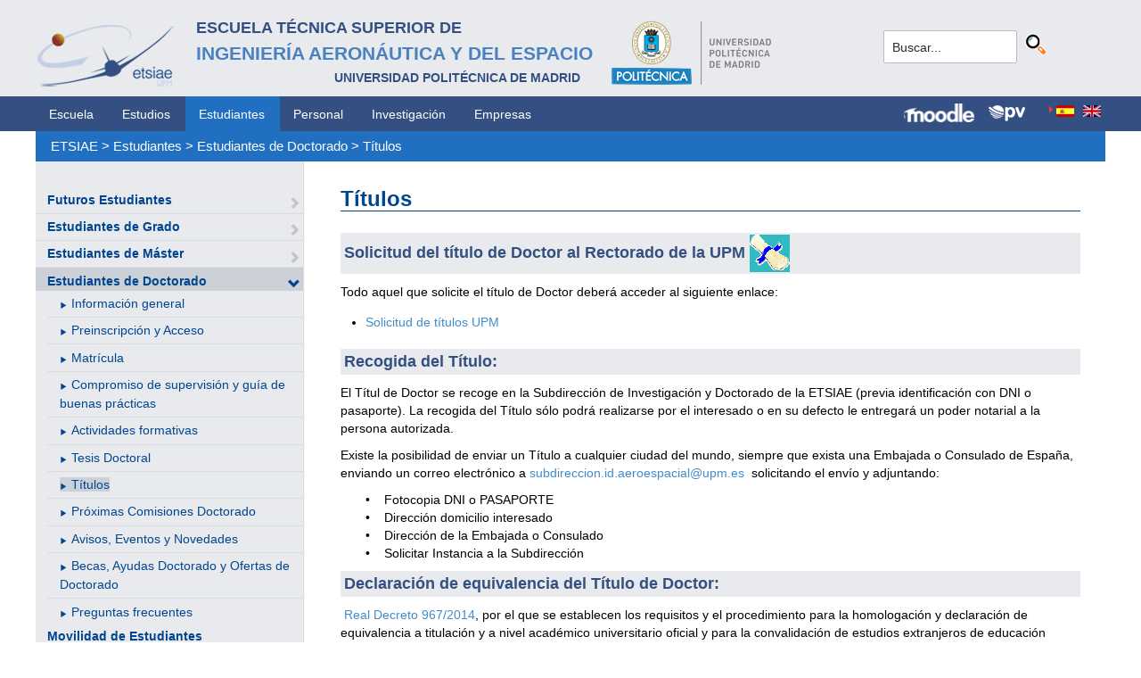

--- FILE ---
content_type: text/html; charset=utf-8
request_url: https://www.etsiae.upm.es/index.php?id=590&L=808
body_size: 5563
content:
<!DOCTYPE html>
<html lang="es-ES">
<head>

<meta charset="utf-8">
<!-- 
	This website is powered by TYPO3 - inspiring people to share!
	TYPO3 is a free open source Content Management Framework initially created by Kasper Skaarhoj and licensed under GNU/GPL.
	TYPO3 is copyright 1998-2018 of Kasper Skaarhoj. Extensions are copyright of their respective owners.
	Information and contribution at https://typo3.org/
-->



<title>E.T.S.I. Aeronáutica y del Espacio: Títulos</title>
<meta name="generator" content="TYPO3 CMS">


<link rel="stylesheet" type="text/css" href="typo3temp/Assets/f8e7d8bbe2.css?1524488456" media="all">
<link rel="stylesheet" type="text/css" href="typo3conf/ext/cal/Resources/Public/v2/css/cal.css?1510654514" media="all">
<link rel="stylesheet" type="text/css" href="typo3conf/ext/sr_language_menu/Resources/Public/StyleSheets/SrLanguageMenu.css?1520587244" media="all">
<link rel="stylesheet" type="text/css" href="typo3conf/ext/jpfaq/Resources/Public/Styles/jpfaq.css?1489493823" media="all">
<link rel="stylesheet" type="text/css" href="fileadmin/templates/ext/ke_search/ke_search_pi1.css?1523360084" media="all">








  <meta http-equiv="Content-Type" content="text/html; charset=UTF-8" />
  <meta charset="UTF-8">
  <meta http-equiv="X-UA-Compatible" content="IE=edge">
  <!--etiqueta rwd-->
  <meta name="viewport" content="width=device-width, initial-scale=1">
  <!--estilos-->
  <link rel="shortcut icon" type="image/x-icon" href="fileadmin/html/images/logo_ico_etsiae.ico">
  <link rel="stylesheet" type="text/css" href="fileadmin/html/css/bootstrap.css">
  <link rel="stylesheet" type="text/css" href="fileadmin/html/css/style.css">
  <link rel="stylesheet" type="text/css" href="fileadmin/html/css/font-awesome.css">
  <link rel="stylesheet" type="text/css" href="fileadmin/html/css/font-awesome.min.css">
  <link rel="stylesheet" type="text/css" href="fileadmin/html/css/print.css" media="print">
  <!--<link rel="stylesheet" type="text/css" href="fileadmin/html/css/style_segundoNivel.css">-->
  <!-- scripts -->
  <script type="text/javascript" src="fileadmin/html/scripts/jquery-1.js"></script>
  <script type="text/javascript" src="fileadmin/html/scripts/bootstrap.js"></script>
  <script type="text/javascript" src="fileadmin/html/scripts/upm.js"></script>
    


</head>
<body>


  <!--INICIO MENUS ACCESIBILIDAD-->
  <div id="skip"><a href="#mainContent">Saltar a contenido</a></div>
  <div id="accesKeyMenu">
    <ul>
      <li><a href="#contenedor_informacion_principal" accesskey="2"></a></li>
      <li><a class="topMenuActionClose_ac" href="http://www.upm.es/institucional/UPM/WebUPM/Accesibilidad" accesskey="0"></a></li>
      <li><a href="http://upm.es/" accesskey="1"></a></li>
      <li><a href="#texto_buscador_rapido" accesskey="3">3 </a></li>
      <li><a href="http://upm.es/MapaWeb" accesskey="4"></a></li>
    </ul>    
  </div><!--/.accesKeyMenu-->
  <!--/FIN MENUS ACCESIBILIDAD-->

  <!--INICIO CABECERA-->
  <header id="headerUniversidad">
    <div class="wrapper">
      <div class="row">
        
        <div class="col-md-9 col-sm-9">
          <div class="centrar">
            <a href="http://www.etsiae.upm.es/">
              <div class="logo"><img src="fileadmin/html/images/logo.png" alt="E.T.S.I.Aeronáutica y del Espacio"></div>
              <div class="cabecera"><h2>Escuela Técnica Superior de<br></h2><h1>Ingeniería Aeronáutica y del Espacio</h1><h3>Universidad Politécnica de Madrid<br></h3></div>
            </a>                  
            <a href="http://www.upm.es/" target="_blank"><div class="logoUPM"><img src="fileadmin/html/images/logoUPM.png" alt="Universidad Politécnica de Madrid"></div></a>            
            <div class="clearfix"></div>            
          </div>
        </div><!--/col-md-9-->
        
        <div class="col-md-3 col-sm-3 canales">          
  
          <!-- menu hamburguesa -->
          <div id="iconMenuMobile"><span class="fa fa-bars"></span></div>            
          <div id="buscador">
            <div class="tx-kesearch-pi1">
  
  <form method="get" id="form_kesearch_pi1" name="form_kesearch_pi1"  action="index.php?id=377&L=808">
    <fieldset class="kesearch_searchbox">
      
        <input type="hidden" name="id" value="377" />
      
      
        <input type="hidden" name="L" value="808" />
      
      
      

      <div class="kesearchbox">
        <input type="text" id="ke_search_sword" name="tx_kesearch_pi1[sword]" value="Buscar..." placeholder="Buscar..." onFocus="this.value=''" />
        <input type="image" id="kesearch_submit" src="fileadmin/templates/ext/ke_search/kesearch_submit.png" alt="Find" class="submit" />
        <div class="clearer">&nbsp;</div>
      </div>

      <input id="kesearchpagenumber" type="hidden" name="tx_kesearch_pi1[page]" value="1" />
      <input id="resetFilters" type="hidden" name="tx_kesearch_pi1[resetFilters]" value="0" />
      <input id="sortByField" type="hidden" name="tx_kesearch_pi1[sortByField]" value="" />
      <input id="sortByDir" type="hidden" name="tx_kesearch_pi1[sortByDir]" value="" />

      
      
    </fieldset>
  </form>

</div>

          </div>
          <div id="navlang">
            

	
		<div class="tx-srlanguagemenu tx-srlanguagemenu-flags">
	
		
				
					<div class="CUR">
						
								

		<a class="flag" href="index.php?id=590&amp;L=0"><img src="typo3conf/ext/sr_language_menu/Resources/Public/Images/Flags/es.png" title="Spanish" alt="Spanish" class="tx-srlanguagemenu-flag-linked" /></a>
		
	

							
					</div>
				
			
	
		
				
						<div class="NO SPC">
							

		<a class="flag" href="index.php?id=590&amp;L=1"><img src="typo3conf/ext/sr_language_menu/Resources/Public/Images/Flags/en.png" title="English" alt="English" class="tx-srlanguagemenu-flag-linked" /></a>
		
	

						</div>
					
			
	
</div>

	


          </div>
        </div><!--/col-md-3 .canales-->

      </div><!--/row-->    
    </div><!--/.wrapper-->   
    
    
  </header>
  <!--/FIN CABECERA--> 
    
  <!--MENU SUPERIOR-->  
  <!-- menu horizontal -->
  <nav id="menuPrincipal">
    <div class="wrapper">
      <div id="barra">
      <ul class="nav nav-tabs"><li><a href="index.php?id=2&amp;L=510">Escuela</a><li><a href="index.php?id=261&amp;L=510">Estudios</a><li class="menusup_activo"><a href="index.php?id=50&amp;L=510">Estudiantes</a></li><li><a href="index.php?id=16&amp;L=510">Personal</a><li><a href="index.php?id=17&amp;L=510">Investigación</a><li><a href="index.php?id=39&amp;L=510">Empresas</a></ul>  
      </div>
      <div id="navlang">
        

	
		<div class="tx-srlanguagemenu tx-srlanguagemenu-flags">
	
		
				
					<div class="CUR">
						
								

		<a class="flag" href="index.php?id=590&amp;L=0"><img src="typo3conf/ext/sr_language_menu/Resources/Public/Images/Flags/es.png" title="Spanish" alt="Spanish" class="tx-srlanguagemenu-flag-linked" /></a>
		
	

							
					</div>
				
			
	
		
				
						<div class="NO SPC">
							

		<a class="flag" href="index.php?id=590&amp;L=1"><img src="typo3conf/ext/sr_language_menu/Resources/Public/Images/Flags/en.png" title="English" alt="English" class="tx-srlanguagemenu-flag-linked" /></a>
		
	

						</div>
					
			
	
</div>

	


      </div>
      
      <div class="accesos_nav">
        <div class="moodle_G"><a href="https://moodle.upm.es" title="Moodle UPM" target="_blank"><img src="fileadmin/html/images/icon_moodle.png"></a></div>
        <div class="moodle_P"><a href="https://moodle.upm.es" title="Moodle UPM" target="_blank"><img src="fileadmin/html/images/icon_moodle_peq.png"></a></div>
        <div class="pol_vir"><a href="https://www.upm.es/politecnica_virtual/" title="Polit&eacute;cnica Virtual" target="_blank"><img src="fileadmin/html/images/icon_pv.png"></a></div>
      </div>
    </div><!--/.wrapper-->
  </nav><!--/#menu horizontal-->


  <!-- menu movil -->
  <nav style="display: none;" id="menuMobile">
    <ul><li><a href="index.php?id=281&amp;L=510">Futuros Estudiantes</a><span class="glyphicon glyphicon-chevron-right flechaAbrir"></span></li><li><a href="index.php?id=702&amp;L=510">Estudiantes de Grado</a><span class="glyphicon glyphicon-chevron-right flechaAbrir"></span></li><li><a href="index.php?id=53&amp;L=510">Estudiantes de Máster</a><span class="glyphicon glyphicon-chevron-right flechaAbrir"></span></li><li class="menulat_activo"><a href="index.php?id=55&amp;L=510">Estudiantes de Doctorado</a><span class="glyphicon glyphicon-chevron-down flechaCerrar"></span><ul class="submenu_mobile"><li><span class="glyphicon glyphicon-play flechita"></span><a href="index.php?id=585&amp;L=510">Información general</a></li><li><span class="glyphicon glyphicon-play flechita"></span><a href="index.php?id=1467&amp;L=510">Preinscripción y Acceso</a></li><li><span class="glyphicon glyphicon-play flechita"></span><a href="index.php?id=586&amp;L=510">Matrícula</a></li><li><span class="glyphicon glyphicon-play flechita"></span><a href="index.php?id=587&amp;L=510">Compromiso de supervisión y guía de buenas prácticas</a></li><li><span class="glyphicon glyphicon-play flechita"></span><a href="index.php?id=588&amp;L=510">Actividades formativas</a></li><li><span class="glyphicon glyphicon-play flechita"></span><a href="index.php?id=589&amp;L=510">Tesis Doctoral</a></li><li><span class="menu_enlace menulat_activo"><span class="glyphicon glyphicon-play flechita"></span><a href="index.php?id=590&amp;L=510">Títulos</a></span></li><li><span class="glyphicon glyphicon-play flechita"></span><a href="index.php?id=612&amp;L=510">Próximas Comisiones Doctorado</a></li><li><span class="glyphicon glyphicon-play flechita"></span><a href="index.php?id=1058&amp;L=510">Avisos, Eventos y Novedades</a></li><li><span class="glyphicon glyphicon-play flechita"></span><a href="index.php?id=614&amp;L=510">Becas, Ayudas Doctorado y Ofertas de Doctorado</a></li><li><span class="glyphicon glyphicon-play flechita"></span><a href="index.php?id=591&amp;L=510">Preguntas frecuentes</a></li></ul></li><li><a href="index.php?id=1551&amp;L=510">Movilidad de Estudiantes</a></li><li><a href="index.php?id=179&amp;L=510">Matrícula Grado/Máster</a></li><li><a href="index.php?id=813&amp;L=510">Reconocimiento y Transferencia de Créditos</a></li><li><a href="index.php?id=802&amp;L=510">Becas</a></li><li><a href="index.php?id=1388&amp;L=510">Ofertas de Empleo</a></li><li><a href="index.php?id=799&amp;L=510">Cursos, Conferencias y otras Convocatorias</a><span class="glyphicon glyphicon-chevron-right flechaAbrir"></span></li><li><a href="index.php?id=1483&amp;L=510">Programa de Orientación Profesional y Académica</a><span class="glyphicon glyphicon-chevron-right flechaAbrir"></span></li><li><a href="index.php?id=1492&amp;L=510">Atención Psicológica</a></li><li><a href="index.php?id=241&amp;L=510">Trámites y Solicitudes</a></li><li><a href="index.php?id=468&amp;L=510">Atención Necesidades Especiales</a></li></ul>
    <p class="mobile_titulo_tti"> Tambi&eacute;n te puede interesar: </p>
    <ul><li><a href="index.php?id=1551&amp;L=510">Movilidad de Estudiantes</a></li><li><a href="index.php?id=57&amp;L=510">Delegación de Alumnos</a></li><li><a href="index.php?id=58&amp;L=510">Asociaciones de Alumnos</a></li><li><a href="http://www.upm.es/UPM/DefensorUniversitario" target="_blank">Defensor Universitario</a></li><li><a href="index.php?id=288&amp;L=510">Plan de Autoprotección</a></li><li><a href="http://www.upm.es/Estudiantes/NormativaLegislacion" target="_blank">Normativa de Estudiantes</a></li><li><a href="index.php?id=717&amp;L=510">Aparcamiento</a><span class="glyphicon glyphicon-chevron-right flechaAbrir"></span></li><li><a href="index.php?id=719&amp;L=510">Acto de Graduación</a><span class="glyphicon glyphicon-chevron-right flechaAbrir"></span></li></ul>
    <ul class="canales">      
      <li><a href="https://moodle.upm.es">Moodle</a></li>      
      <li><a href="https://www.upm.es/politecnica_virtual/">PV</a></li>
    </ul>
    <div id="navlang_mobile">
        

	
		<div class="tx-srlanguagemenu tx-srlanguagemenu-flags">
	
		
				
					<div class="CUR">
						
								

		<a class="flag" href="index.php?id=590&amp;L=0"><img src="typo3conf/ext/sr_language_menu/Resources/Public/Images/Flags/es.png" title="Spanish" alt="Spanish" class="tx-srlanguagemenu-flag-linked" /></a>
		
	

							
					</div>
				
			
	
		
				
						<div class="NO SPC">
							

		<a class="flag" href="index.php?id=590&amp;L=1"><img src="typo3conf/ext/sr_language_menu/Resources/Public/Images/Flags/en.png" title="English" alt="English" class="tx-srlanguagemenu-flag-linked" /></a>
		
	

						</div>
					
			
	
</div>

	


      <br />
    </div>
  </nav><!--/#menu movil -->  
  <!--/FIN MENU SUPERIOR-->

  <section id="caminoMigas">
    <div id="migas" class="wrapper"><a href="index.php?id=etsiae&amp;L=510">ETSIAE</a>  &gt;&nbsp;<a href="index.php?id=50&amp;L=510">Estudiantes</a>  &gt;&nbsp;<a href="index.php?id=55&amp;L=510">Estudiantes de Doctorado</a>  &gt;&nbsp;<a href="index.php?id=590&amp;L=510">Títulos</a></div>
  </section><!--/#caminoMigas-->


  <div id="contenido">
    <div class="wrapper">

      <!-- MENU IZDO -->
      <div id="menuLateral" class="col-sm-3">      
        <ul><li><a href="index.php?id=281&amp;L=510">Futuros Estudiantes</a><span class="glyphicon glyphicon-chevron-right flechaAbrir"></span></li><li><a href="index.php?id=702&amp;L=510">Estudiantes de Grado</a><span class="glyphicon glyphicon-chevron-right flechaAbrir"></span></li><li><a href="index.php?id=53&amp;L=510">Estudiantes de Máster</a><span class="glyphicon glyphicon-chevron-right flechaAbrir"></span></li><li class="menulat_activo"><a href="index.php?id=55&amp;L=510">Estudiantes de Doctorado</a><span class="glyphicon glyphicon-chevron-down flechaCerrar"></span><ul class="submenu_lateral"><li><span class="glyphicon glyphicon-play flechita"></span><a href="index.php?id=585&amp;L=510">Información general</a></li><li><span class="glyphicon glyphicon-play flechita"></span><a href="index.php?id=1467&amp;L=510">Preinscripción y Acceso</a></li><li><span class="glyphicon glyphicon-play flechita"></span><a href="index.php?id=586&amp;L=510">Matrícula</a></li><li><span class="glyphicon glyphicon-play flechita"></span><a href="index.php?id=587&amp;L=510">Compromiso de supervisión y guía de buenas prácticas</a></li><li><span class="glyphicon glyphicon-play flechita"></span><a href="index.php?id=588&amp;L=510">Actividades formativas</a></li><li><span class="glyphicon glyphicon-play flechita"></span><a href="index.php?id=589&amp;L=510">Tesis Doctoral</a></li><li><span class="menulat_activo"><span class="glyphicon glyphicon-play flechita"></span><a href="index.php?id=590&amp;L=510">Títulos</a></span></li><li><span class="glyphicon glyphicon-play flechita"></span><a href="index.php?id=612&amp;L=510">Próximas Comisiones Doctorado</a></li><li><span class="glyphicon glyphicon-play flechita"></span><a href="index.php?id=1058&amp;L=510">Avisos, Eventos y Novedades</a></li><li><span class="glyphicon glyphicon-play flechita"></span><a href="index.php?id=614&amp;L=510">Becas, Ayudas Doctorado y Ofertas de Doctorado</a></li><li><span class="glyphicon glyphicon-play flechita"></span><a href="index.php?id=591&amp;L=510">Preguntas frecuentes</a></li></ul></li><li><a href="index.php?id=1551&amp;L=510">Movilidad de Estudiantes</a></li><li><a href="index.php?id=179&amp;L=510">Matrícula Grado/Máster</a></li><li><a href="index.php?id=813&amp;L=510">Reconocimiento y Transferencia de Créditos</a></li><li><a href="index.php?id=802&amp;L=510">Becas</a></li><li><a href="index.php?id=1388&amp;L=510">Ofertas de Empleo</a></li><li><a href="index.php?id=799&amp;L=510">Cursos, Conferencias y otras Convocatorias</a><span class="glyphicon glyphicon-chevron-right flechaAbrir"></span></li><li><a href="index.php?id=1483&amp;L=510">Programa de Orientación Profesional y Académica</a><span class="glyphicon glyphicon-chevron-right flechaAbrir"></span></li><li><a href="index.php?id=1492&amp;L=510">Atención Psicológica</a></li><li><a href="index.php?id=241&amp;L=510">Trámites y Solicitudes</a></li><li><a href="index.php?id=468&amp;L=510">Atención Necesidades Especiales</a></li></ul>  
        
        <br>               
        <h4> Tambi&eacute;n te puede interesar: </h4>            
        <ul><li><a href="index.php?id=1551&amp;L=510">Movilidad de Estudiantes</a></li><li><a href="index.php?id=57&amp;L=510">Delegación de Alumnos</a></li><li><a href="index.php?id=58&amp;L=510">Asociaciones de Alumnos</a></li><li><a href="http://www.upm.es/UPM/DefensorUniversitario" target="_blank">Defensor Universitario</a></li><li><a href="index.php?id=288&amp;L=510">Plan de Autoprotección</a></li><li><a href="http://www.upm.es/Estudiantes/NormativaLegislacion" target="_blank">Normativa de Estudiantes</a></li><li><a href="index.php?id=717&amp;L=510">Aparcamiento</a><span class="glyphicon glyphicon-chevron-right flechaAbrir"></span></li><li><a href="index.php?id=719&amp;L=510">Acto de Graduación</a><span class="glyphicon glyphicon-chevron-right flechaAbrir"></span></li></ul>        
          
      </div>
      <!-- FIN MENU IZDO -->
           
   
      <!-- CONTENIDO CENTRO -->
      <div id="central" class="col-sm-9">
               
        

        <div id="contenidoCentral">      
          
	<!--  CONTENT ELEMENT, uid:1751/textpic [begin] -->
		<div id="c1751" class="csc-default">
		<!--  Image block: [begin] -->
			<div class="csc-textpic-text">
		<!--  Text: [begin] -->
			<h2>Títulos </h2>
		<!--  Text: [end] -->
			</div>
		<!--  Image block: [end] -->
			</div>
	<!--  CONTENT ELEMENT, uid:1751/textpic [end] -->
		
	<!--  CONTENT ELEMENT, uid:1789/textpic [begin] -->
		<div id="c1789" class="csc-default">
		<!--  Image block: [begin] -->
			<div class="csc-textpic-text">
		<!--  Text: [begin] -->
			<p class="csc-frame-frame1">Solicitud del título de Doctor al Rectorado de la UPM <img title="id=906" alt="id=906" height="42" width="45" src="fileadmin/_processed_/9/6/preview_Imagen_Titulo_3_5dedb5dcc2.png" style="" /></p>
<p class="bodytext">Todo aquel que solicite el título de Doctor deberá acceder al siguiente enlace: </p><ul><li><a href="https://sede.upm.es/titulo-oficial" title="Opens internal link in current window" target="_blank" class="external-link-new-window">Solicitud de títulos UPM</a>&nbsp;&nbsp;</li></ul>
		<!--  Text: [end] -->
			</div>
		<!--  Image block: [end] -->
			</div>
	<!--  CONTENT ELEMENT, uid:1789/textpic [end] -->
		
	<!--  CONTENT ELEMENT, uid:1788/list [begin] -->
		<div id="c1788" class="csc-default">
		<!--  Plugin inserted: [begin] -->
			
<div class="tx-jpfaq">
	

    
    <h2 class="jpfaqCategory"></h2>
    <div class="jpfaqAll">
        <div class="jpfaqShowAll">
            
        </div>
        <div class="jpfaqHideAll">
            
        </div>
    </div>
    <ul class="listCategory">
        
    </ul>


</div>
		<!--  Plugin inserted: [end] -->
			</div>
	<!--  CONTENT ELEMENT, uid:1788/list [end] -->
		
	<!--  CONTENT ELEMENT, uid:1787/textpic [begin] -->
		<div id="c1787" class="csc-default">
		<!--  Image block: [begin] -->
			<div class="csc-textpic-text">
		<!--  Text: [begin] -->
			<p class="csc-frame-frame1">Recogida del Título:</p>
<p class="bodytext">El Títul de Doctor se recoge en la Subdirección de Investigación y Doctorado de la ETSIAE (previa identificación con DNI o pasaporte). La recogida del Título sólo podrá realizarse por el interesado o en su defecto le entregará un poder notarial a la persona autorizada. </p>
<p class="bodytext">Existe la posibilidad de enviar un Título a cualquier ciudad del mundo, siempre que exista una Embajada o Consulado de España, enviando un correo electrónico a <span style="color: rgb(70, 120, 134); "><a href="mailto:subdirecci%C3%B3n.id.aeroespacial@upm.es">subdireccion.id.aeroespacial@upm.es</a></span>&nbsp; solicitando el envío y adjuntando:</p><div class="indent"><p class="bodytext">•&nbsp;&nbsp; &nbsp;Fotocopia DNI o PASAPORTE<br />•&nbsp;&nbsp; &nbsp;Dirección domicilio interesado<br />•&nbsp;&nbsp; &nbsp;Dirección de la Embajada o Consulado<br />•&nbsp;&nbsp; &nbsp;Solicitar Instancia a la Subdirección</p></div><p class="csc-frame-frame1">Declaración de equivalencia del Título de Doctor:</p>
<p class="bodytext">&nbsp;<a href="http://upm.es/sfs/Rectorado/Vicerrectorado%20de%20Doctorado%20y%20Postgrado/Negociados%20de%20Doctorado%20y%20Postgrado/Normativas/RD%20967%20Declaracion%20de%20equivalencia%20del%20t%C3%ADtulo%20de%20Doctor.pdf" title="Real Decreto 967/2014" target="_blank" class="external-link-new-window">Real Decreto 967/2014</a>, por el que se establecen los requisitos y el procedimiento para la homologación y declaración de equivalencia a titulación y a nivel académico universitario oficial y para la convalidación de estudios extranjeros de educación superior.  </p><ul><li><a href="http://www.upm.es/Estudiantes/Estudios_Titulaciones/Estudios_Doctorado/normativa" title="Equivalencia Titulo Doctor" target="_blank" class="external-link-new-window">Procedimiento y Documentación necesaria</a></li><li><a href="http://www.upm.es/Estudiantes/Estudios_Titulaciones/Estudios_Doctorado/normativa" title="Solicitud de Equivalencia" target="_blank" class="external-link-new-window">Impreso de Solicitud Equivalencia</a></li></ul><p class="bodytext">&nbsp;</p>
<p class="bodytext">&nbsp;</p>
		<!--  Text: [end] -->
			</div>
		<!--  Image block: [end] -->
			</div>
	<!--  CONTENT ELEMENT, uid:1787/textpic [end] -->
		
          
          <!-- ####formulario### start -->
          <!-- ####formulario### stop -->      
          
        </div><!-- ./contenidoCentral-->
      </div>
      <!-- FIN CONTENIDO CENTRO -->

    </div><!-- ./wrapper-->
  </div><!-- ./contenido-->

  <footer>
  <div class="row">
    <div class="col-sm-12 icons">
      <div class="wrapper">
        <div class="col-sm-8">          
          <div class="direccion">            
            <a href="https://www.upm.es/atencion_usuario/buzones.upm?buzon=102" target="_blank">Buz&oacute;n de quejas, sugerencias y felicitaciones</a> | <a href="http://www.upm.es/directorio" target="_blank"> Directorio UPM</a> | <a href="/fileadmin/documentos/Personal/Portada/Listin_ETSIAE.pdf" target="_blank"> Directorio ETSIAE</a> | <a href="fileadmin/html/../../index.php?id=263">Localizaci&oacute;n y contacto</a>
          </div>
        </div>

        <div class="col-sm-4">
          <div class="iconSocial">
            <a href="https://www.facebook.com/universidadpolitecnicademadrid" target="_blank"><span class="fa fa-facebook"></span></a>
            <a href="https://twitter.com/aeroespacialUPM" target="_blank"><span class="fa fa-twitter"></span></a>
            <a href="https://www.instagram.com/aeroespacial_upm/" target="_blank"><span class="fa fa-instagram"></span></a>
            <a href="http://www.youtube.com/user/UPM" target="_blank"><span class="fa fa-youtube-play"></span></a>
            <a href="https://www.upm.es/e-politecnica/" target="_blank"><span class="fa fa-wordpress"></span></a>
            <a href="http://www.flickr.com/photos/universidadpolitecnica/" target="_blank"><span class="fa fa-flickr"></span></a>
          </div>
        </div>
        
      </div>
    </div>
  </div>  
    
  <div class="row">
    <div class="col-sm-12 creditos">
      <div class="wrapper">        
        <div class="row">
          <p>©&nbsp;2017&nbsp;Escuela Técnica Superior de Ingeniería Aeronáutica y del Espacio<br>
          <a onclick="window.open('https://www.google.es/maps/place/UPM:+Escuela+T%C3%A9cnica+Superior+de+Ingenier%C3%ADa+Aeron%C3%A1utica+y+del+Espacio/@40.4409254,-3.7276201,17z/data=!3m1!4b1!4m2!3m1!1s0xd422838f7a55639:0xf2c6731294735c3a','popup', 'width=800,height=600,resizable=yes,scrollbars=yes'); return false;" href="https://www.google.es/maps/place/UPM:+Escuela+T%C3%A9cnica+Superior+de+Ingenier%C3%ADa+Aeron%C3%A1utica+y+del+Espacio/@40.4409254,-3.7276201,17z/data=!3m1!4b1!4m2!3m1!1s0xd422838f7a55639:0xf2c6731294735c3a">
            Pza. del Cardenal Cisneros, 3     </a> ✆ 910675534  -  910675572     <a href="mailto:info.aeroespacial@upm.es" target="_blank">info.aeroespacial@upm.es</a></p></div><!--/.row-->
      </div>
    </div>
  </div>
  </footer>

<script src="typo3conf/ext/jpfaq/Resources/Public/Javascript/jquery-3.1.1.min.js?1489493823" type="text/javascript"></script>
<script src="typo3conf/ext/jpfaq/Resources/Public/Javascript/jpFaq.js?1489493823" type="text/javascript"></script>



</body>
</html>
<!-- Cached page generated 16-01-26 00:04. Expires 17-01-26 00:00 -->
<!-- Parsetime: 0ms -->